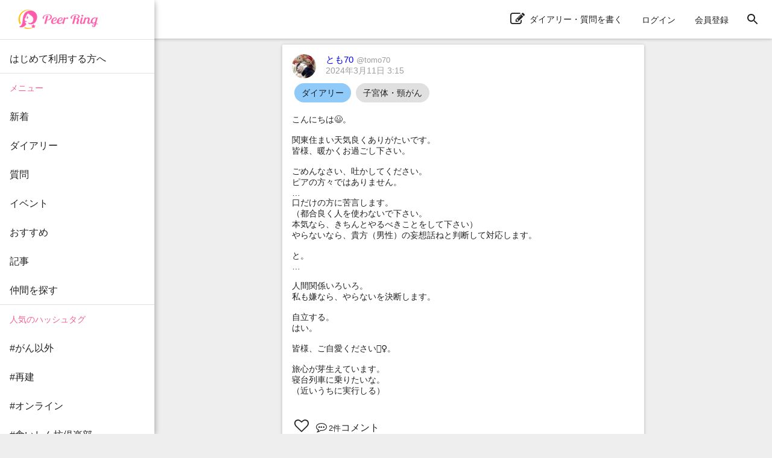

--- FILE ---
content_type: text/html; charset=utf-8
request_url: https://peer-ring.com/posts/115531
body_size: 6915
content:
<!DOCTYPE html>
<html>
<head>
<meta content='width=device-width,initial-scale=1' name='viewport'>
<meta content='app-id=1290684025' name='apple-itunes-app'>
<meta content='app-id=com.peer_ring' name='google-play-app'>
<title>とも70さんのダイアリー：こんにちは😃。 関東住まい天気良くありがたいです。 | Peer Ring - なかまと話そう！女性特有のがん</title>
<meta name="description" content="こんにちは😃。 関東住まい天気良くありがたいです。 皆様、暖かくお過ごし下さい。 ごめんなさい、吐かしてください。 ピアの方々ではありません。 … 口だけの方に苦言します。 （都合良く人を使わないで下さい。 本気なら、きちんとやるべきことをして下さい） やらないなら、貴方（男性）の妄想話ねと判断して対応します。 と。 … 人間関係いろいろ。 私も嫌なら、やらないを決断します。 自立する。 はい。 皆様、ご自愛ください🙋‍♀️。 旅心が芽生えています。 寝台列車に乗りたいな。 （近いうちに実行しる）">
<link rel="canonical" href="https://peer-ring.com/posts/115531">
<meta property="og:title" content="とも70さんのダイアリー：こんにちは😃。

関東住まい天気良くありがたいです。
皆様、暖かくお過ごし下さい。

ごめんなさい、吐かしてください。
ピアの方々ではありません。
…
口だけの方に苦言します。
（都合良く人を使わないで下さい。
本気なら、きちんとやるべきことをして下さい）
やらないなら、貴方（男性）の妄想話ねと判断して対応します。

と。
…

人間関係いろいろ。
私も嫌なら、やらないを決断します。

自立する。
はい。

皆様、ご自愛ください🙋‍♀️。

旅心が芽生えています。
寝台列車に乗りたいな。
（近いうちに実行しる）

">
<meta property="og:type" content="article">
<meta property="og:url" content="https://peer-ring.com/posts/115531">
<meta property="og:site_name" content="Peer Ring - なかまと話そう！女性特有のがん">
<meta property="og:description" content="こんにちは😃。 関東住まい天気良くありがたいです。 皆様、暖かくお過ごし下さい。 ごめんなさい、吐かしてください。 ピアの方々ではありません。 … 口だけの方に苦言します。 （都合良く人を使わないで下さい。 本気なら、きちんとやるべきことをして下さい） やらないなら、貴方（男性）の妄想話ねと判断して対応します。 と。 … 人間関係いろいろ。 私も嫌なら、やらないを決断します。 自立する。 はい。 皆様、ご自愛ください🙋‍♀️。 旅心が芽生えています。 寝台列車に乗りたいな。 （近いうちに実行しる）">
<meta property="og:image" content="https://i.peer-ring.com/prod/uploads/4251/image/116727/afbe305e-0897-4089-b94d-3e0c2e1dbb64.jpg">
<meta property="og:image:width" content="1536">
<meta property="og:image:height" content="2048">
<meta property="og:locale" content="ja_JP">
<meta property="fb:app_id" content="1666158627023824">
<meta name="twitter:card" content="summary_large_image">
<meta name="twitter:title" content="とも70さんのダイアリー：こんにちは😃。

関東住まい天気良くありがたいです。
皆様、暖かくお過ごし下さい。

ごめんなさい、吐かしてください。
ピアの方々ではありません。
…
口だけの方に苦言します。
（都合良く人を使わないで下さい。
本気なら、きちんとやるべきことをして下さい）
やらないなら、貴方（男性）の妄想話ねと判断して対応します。

と。
…

人間関係いろいろ。
私も嫌なら、やらないを決断します。

自立する。
はい。

皆様、ご自愛ください🙋‍♀️。

旅心が芽生えています。
寝台列車に乗りたいな。
（近いうちに実行しる）

">
<meta name="twitter:description" content="こんにちは😃。 関東住まい天気良くありがたいです。 皆様、暖かくお過ごし下さい。 ごめんなさい、吐かしてください。 ピアの方々ではありません。 … 口だけの方に苦言します。 （都合良く人を使わないで下さい。 本気なら、きちんとやるべきことをして下さい） やらないなら、貴方（男性）の妄想話ねと判断して対応します。 と。 … 人間関係いろいろ。 私も嫌なら、やらないを決断します。 自立する。 はい。 皆様、ご自愛ください🙋‍♀️。 旅心が芽生えています。 寝台列車に乗りたいな。 （近いうちに実行しる）">
<meta name="twitter:image" content="https://i.peer-ring.com/prod/uploads/4251/image/116727/afbe305e-0897-4089-b94d-3e0c2e1dbb64.jpg">
<link href='/favicon.ico' rel='shortcut icon' type='image/vnd.microsoft.icon'>
<link href='/favicon.ico' rel='icon' type='image/vnd.microsoft.icon'>
<link href='/apple-touch-icon.png' rel='apple-touch-icon' sizes='180x180'>
<link href='/favicon-48x48.png' rel='icon' sizes='48x48' type='image/png'>
<link href='/favicon-96x96.png' rel='icon' sizes='96x96' type='image/png'>
<link href='/favicon-160x160.png' rel='icon' sizes='96x96' type='image/png'>
<link href='/favicon-196x196.png' rel='icon' sizes='96x96' type='image/png'>
<link href='/favicon-16x16.png' rel='icon' sizes='16x16' type='image/png'>
<link href='/favicon-32x32.png' rel='icon' sizes='32x32' type='image/png'>
<link href='/manifest.json' rel='manifest'>
<meta content='#ffffff' name='theme-color'>
<link color='#f06292' href='/safari-pinned-tab.svg' rel='mask-icon'>
<meta content='Peer Ring' name='application-name'>

<meta name="csrf-param" content="authenticity_token" />
<meta name="csrf-token" content="Szm1Chb+INMDdBj+9DaaMuUfbEtnC6vuNNKQsMCiRIx7BfuEUEcM578IYvRCJVFdtp9ylH3ugPcD43UWV3V/EA==" />
<link rel="stylesheet" media="all" href="/assets/application-312e307ae6b7a5b0b1557f66cbd2993fcc3a96585221aa975a173b185e9f4e25363a14.css" data-turbolinks-track="reload" />
<link rel="stylesheet" media="screen" href="/packs/css/main-5682b4e0.css" />
<script>
//<![CDATA[
if (!window.PeerRing) { window.PeerRing = {}; }

//]]>
</script><script src="/assets/application-312e300f4d2c2f23aa3a462c2d6ad31ebda4cdb6df0a1184cc2fd1c25a52b2fc3b97a3.js" data-turbolinks-track="reload"></script>
<script src="/packs/js/main-621c7d7c53c4f68aaac5.js" data-turbolinks-track="reload"></script>
<script>
  var yahoo_retargeting_id = 'LG5SOTQNV1';
  var yahoo_retargeting_label = '';
  var yahoo_retargeting_page_type = '';
  var yahoo_retargeting_items = [{item_id: '', category_id: '', price: '', quantity: ''}];
</script>
<script src='//b92.yahoo.co.jp/js/s_retargeting.js'></script>

</head>
<body class='main'>
<div></div>
<div id='fb-root'></div>
<div class='react-component-layout' data-component='Layout' data-props='{&quot;user&quot;:null,&quot;authenticityToken&quot;:&quot;zKXet9VDGlghUyvIARw/MlnYYNjgOpqGgwYYsyiVU838mZA5k/o2bJ0vUcK3D/RdClh+B/rfsZ+0N/0Vv0JoUQ==&quot;,&quot;notifications&quot;:null,&quot;showPostActionButton&quot;:true,&quot;popularTags&quot;:[&quot;がん以外&quot;,&quot;副作用&quot;,&quot;TC療法&quot;,&quot;抗がん剤&quot;,&quot;備忘録&quot;,&quot;脱毛&quot;,&quot;タモキシフェン&quot;,&quot;ドセタキセル&quot;,&quot;ガン以外&quot;,&quot;放射線治療&quot;,&quot;全摘&quot;,&quot;トリプルネガティブ&quot;,&quot;子宮体がん&quot;,&quot;食いしん坊倶楽部&quot;,&quot;AYA世代&quot;,&quot;乳房再建&quot;,&quot;パクリタキセル&quot;,&quot;術後&quot;,&quot;ピアリング料理部&quot;,&quot;ウィッグ&quot;,&quot;ハーセプチン&quot;,&quot;ワンプレート朝ご飯&quot;,&quot;ステージ4&quot;,&quot;ピアリング手芸部&quot;,&quot;オフ会&quot;,&quot;リンパ浮腫&quot;,&quot;子宮頸がん&quot;,&quot;ホルモン療法&quot;,&quot;エキスパンダー&quot;,&quot;手術&quot;,&quot;再建&quot;,&quot;入院&quot;,&quot;こりも式&quot;,&quot;仕事&quot;,&quot;骨転移&quot;,&quot;ジーラスタ&quot;,&quot;EC療法&quot;,&quot;再発&quot;,&quot;放射線&quot;,&quot;抗がん剤治療&quot;,&quot;オンライン&quot;,&quot;ベージニオ&quot;,&quot;初投稿&quot;,&quot;AC療法&quot;,&quot;同時再建&quot;,&quot;チーム婦人科&quot;,&quot;経過観察&quot;,&quot;ケモフレ&quot;,&quot;トリネガ&quot;,&quot;HBOC&quot;],&quot;categories&quot;:[{&quot;id&quot;:1,&quot;name&quot;:&quot;乳がん&quot;},{&quot;id&quot;:2,&quot;name&quot;:&quot;子宮体・頸がん&quot;},{&quot;id&quot;:3,&quot;name&quot;:&quot;卵巣がん&quot;}],&quot;alert&quot;:null,&quot;notice&quot;:null}'></div>
<div class='react-component' data-component='PostPage' data-props='{&quot;post&quot;:{&quot;id&quot;:115531,&quot;type&quot;:&quot;Diary&quot;,&quot;content&quot;:&quot;こんにちは😃。\n\n関東住まい天気良くありがたいです。\n皆様、暖かくお過ごし下さい。\n\nごめんなさい、吐かしてください。\nピアの方々ではありません。\n…\n口だけの方に苦言します。\n（都合良く人を使わないで下さい。\n本気なら、きちんとやるべきことをして下さい）\nやらないなら、貴方（男性）の妄想話ねと判断して対応します。\n\nと。\n…\n\n人間関係いろいろ。\n私も嫌なら、やらないを決断します。\n\n自立する。\nはい。\n\n皆様、ご自愛ください🙋‍♀️。\n\n旅心が芽生えています。\n寝台列車に乗りたいな。\n（近いうちに実行しる）\n\n&quot;,&quot;commented_at&quot;:&quot;2024-03-11T23:39:25.000Z&quot;,&quot;category&quot;:&quot;子宮体・頸がん&quot;,&quot;tag_list&quot;:[&quot;子宮体・頸がん&quot;],&quot;created_at&quot;:&quot;2024-03-11T03:15:11.000Z&quot;,&quot;updated_at&quot;:&quot;2024-03-11T23:39:25.000Z&quot;,&quot;user&quot;:{&quot;id&quot;:4251,&quot;name&quot;:&quot;とも70&quot;,&quot;login&quot;:&quot;tomo70&quot;,&quot;profile&quot;:&quot;こんにちは、はじめまして。\n病確定数年前〜若い時からの不調(子宮内膜症)を騙し騙し過ごして、人生の折り返しになる年齢で不調が出まくり、不正出血と貧血、肥満(なかなか痩せない汗)、数回倒れたり、尿管結石もあり、2年前に結石除去手術しました。絶不調の原因が、子宮からの病でした。\n2019年6月に子宮たい癌ステージ3宣告され、\n9月中旬に手術予定です。\n只今、母（現在82歳）要介護4で、8年間在宅介護中です。私は、介護無職。\n上に兄姉います。なんとか暮らしています。\n不安な毎日の中、笑うようにしています。\nよろしくお願いいたします。\n追記。覚え書き。\n1970年生まれの山羊座のA型です。\n結婚願望無し。子供は産みたいが残念ながら叶わず。結果良かったかも？。\n令和元年9月17日に子宮たい癌手術で全摘し、\n10月17日にはっきりした結果を聞きました。\n子宮内膜癌、卵巣癌の３期、腫瘍は取りきりし、一部リンパ節転移認める。これから抗がん剤治療開始予定。\n無理は禁物です。\nリンパ浮腫や虫刺されに注意。\n2020年（令和2年）3月に6回目の抗がん剤完走予定。白血球減少の為1週間延期になりました。\n3月12日6回目抗がん剤完走出来ました。今後は経過観察に。\n追記。令和2年9月17日で術後1年経過します。発毛もややしっかり生えて来てますが、円形脱毛した場所はハゲのままなり。経験を生かして行動したいと思っています。生きるを楽しみましょう。感謝。\n2020年(令和２年)8月12日診察で血液内のがんは見られないと。来年初めにCT予約す。まだ経過観察は続く。。。10月診察予約あり。夏の暑さでバテ気味ですが、介護もあるので適度に休みながら日々感謝して暮らしていきます(o^^o)。\n2020年11月から2021年1月中頃まで、介護初任者研修を受けています。母の在宅介護に知らなかったことあり。楽しく生きてほしいと思って。自己の病は今の所、問題はありません。たまに寒いと尿モレあり(〃ω〃)。\n4月〜6月にかけて、通信、通学にて介護実務者研修を受ける準備を始めました。\nドキドキ、不安あり。\n2021年7月で実務者研修が終わる、評価にドキドキ。最近、お腹ポッコリに腹水か？というくらいに腫れ、気持ち苦しい。頻尿気味、尿量多し。\nダイエットでは凹まず。もちろん身体も浮腫んで丸いな。次回診察は9月だか、先生から予約変更して欲しいと留守電あり。かけ直し不安ある（−＿−；）。\n2021年７月7日 介護実務者研修無事に評価合格し終了しました(*^o^*)。\n\nご報告\n2023.10.28 母（84歳）永眠しました。\n在宅介護　9年　兄姉私で介護完走出来ました。感謝。\n今後は、自己の疲労を癒して元気回復を努めて、経験を糧に仕事を始めたいと思っています。&quot;,&quot;profile_audience&quot;:&quot;members&quot;,&quot;email&quot;:null,&quot;authentication_token&quot;:null,&quot;image&quot;:{&quot;id&quot;:39684,&quot;file_url&quot;:&quot;https://i.peer-ring.com/prod/uploads/4251/image/39684/550b9fa1-26cf-4424-af0f-374711db313f.jpg&quot;,&quot;width&quot;:960,&quot;height&quot;:960},&quot;birthday&quot;:null,&quot;sabako_id&quot;:null,&quot;notifications_count&quot;:null,&quot;tag_list&quot;:[&quot;子宮体・頸がん&quot;,&quot;卵巣がん&quot;],&quot;user_devices&quot;:null,&quot;created_at&quot;:&quot;2019-09-02T15:07:18.000Z&quot;,&quot;updated_at&quot;:&quot;2026-01-08T23:26:47.000Z&quot;,&quot;total_points&quot;:null},&quot;likes&quot;:{&quot;users&quot;:{&quot;191&quot;:&quot;heart&quot;,&quot;1401&quot;:&quot;heart&quot;,&quot;4082&quot;:&quot;heart&quot;,&quot;4590&quot;:&quot;heart&quot;,&quot;4903&quot;:&quot;heart&quot;,&quot;5520&quot;:&quot;heart&quot;,&quot;5744&quot;:&quot;heart&quot;,&quot;6190&quot;:&quot;heart&quot;,&quot;6908&quot;:&quot;heart&quot;,&quot;7099&quot;:&quot;heart&quot;,&quot;7193&quot;:&quot;heart&quot;,&quot;10600&quot;:&quot;heart&quot;,&quot;13315&quot;:&quot;heart&quot;,&quot;13634&quot;:&quot;heart&quot;,&quot;13675&quot;:&quot;heart&quot;,&quot;15042&quot;:&quot;heart&quot;,&quot;15352&quot;:&quot;heart&quot;,&quot;15681&quot;:&quot;heart&quot;,&quot;16249&quot;:&quot;heart&quot;,&quot;16406&quot;:&quot;heart&quot;,&quot;16686&quot;:&quot;heart&quot;,&quot;16788&quot;:&quot;heart&quot;}},&quot;comments&quot;:[{&quot;id&quot;:1280735,&quot;content&quot;:&quot;おはようございます😊\n\n寝台特急が見えて立ち寄っちゃいました✨\nサンライズ出雲／瀬戸…かな\n\n日曜日の夜の東京駅発の便で、息子が旅してます。なんだかドンピシャなタイミングで、思わずコメントしちゃいました😉\n\n\n口だけの方…同僚さんでしょうか？\n今日はうまく過ごせますように🌸&quot;,&quot;user&quot;:{&quot;id&quot;:1638,&quot;name&quot;:&quot;青空🩵&quot;,&quot;login&quot;:&quot;bluesky716&quot;,&quot;profile&quot;:&quot;🌈いつも心に青空を🌈\r\n\r\n空は私の一番の応援団\r\n子供の頃から空が大好きで\r\n真っ青な空にいつも元気を貰っていました\r\n\r\n\r\n2018年\r\n6/14 人間ドックで引っ掛かり再検査\r\n6/22 乳ガンと告知される ＋ 術前検査\r\n6/25 入院\r\n6/26 手術\r\n6/30 退院   \r\n\r\n再検査から手術・退院まで16日❗\r\n人生最大の怒濤の２週間‼️\r\n\r\n☆左胸温存＋同時再建\r\n☆センチネル生検→転移ナシ\r\n☆ステージ１、ルミナールＡ\r\n☆７月下旬からホルモン治療スタート\r\n☆ノルバデックス、ゾラデックスのW療法\r\n☆10月 放射線治療 22回 \r\n☆11月 ピアリングに出会う\r\n\r\n2019年\r\n8/14 １年検診 オールクリア✨\r\n\r\n2020年\r\n8/14 ２年検診 オールクリア✨\r\n\r\n2021年\r\n8/17 ３年検診 オールクリア✨\r\n\r\n2022年\r\n8/15 ４年検診 オールクリア✨\n\n2023年\n8/14 ５年検診 オールクリア✨\n☆ゾラデックス終了\r\n\r\n\r\n1975年生まれ🐰\r\n主人＆息子と柴犬🐶、３人＋１🐶暮らし\r\n\r\n東京出身、栃木在住です\r\n\r\n『乳がん体験者コーディネーター』\r\nBEC17期認定\n\r\n                                        \n           \r\n                             &quot;,&quot;profile_audience&quot;:&quot;members&quot;,&quot;email&quot;:null,&quot;authentication_token&quot;:null,&quot;image&quot;:{&quot;id&quot;:98694,&quot;file_url&quot;:&quot;https://i.peer-ring.com/prod/uploads/1638/image/98694/e9983faf-8be5-4f13-904e-26b3b8c7f47b.jpg&quot;,&quot;width&quot;:2048,&quot;height&quot;:1820},&quot;birthday&quot;:null,&quot;sabako_id&quot;:&quot;sabako204&quot;,&quot;notifications_count&quot;:null,&quot;tag_list&quot;:[&quot;乳がん&quot;,&quot;栃木県在住&quot;,&quot;Fitbit部&quot;,&quot;いちご組&quot;,&quot;主治医ラブ&quot;,&quot;ホルモン療法&quot;,&quot;スヌラー部&quot;,&quot;主治医のことば&quot;,&quot;関西弁先生&quot;],&quot;user_devices&quot;:null,&quot;created_at&quot;:&quot;2018-11-05T03:30:05.000Z&quot;,&quot;updated_at&quot;:&quot;2025-04-14T10:30:01.000Z&quot;,&quot;total_points&quot;:null},&quot;likes&quot;:{&quot;users&quot;:{&quot;4251&quot;:&quot;heart&quot;}},&quot;created_at&quot;:&quot;2024-03-11T23:20:15.000Z&quot;,&quot;updated_at&quot;:&quot;2024-03-11T23:48:16.000Z&quot;,&quot;post_id&quot;:115531},{&quot;id&quot;:1280737,&quot;content&quot;:&quot;@bluesky716 青空🩵さん、おはようございます😃。\nありがとうございます😊。\n寝台列車ドンピシャで良かったです。\n私も近々計画します🚊。\nいろいろありますよね。\nご自愛くださいませ🙋‍♀️。\n&quot;,&quot;user&quot;:{&quot;id&quot;:4251,&quot;name&quot;:&quot;とも70&quot;,&quot;login&quot;:&quot;tomo70&quot;,&quot;profile&quot;:&quot;こんにちは、はじめまして。\n病確定数年前〜若い時からの不調(子宮内膜症)を騙し騙し過ごして、人生の折り返しになる年齢で不調が出まくり、不正出血と貧血、肥満(なかなか痩せない汗)、数回倒れたり、尿管結石もあり、2年前に結石除去手術しました。絶不調の原因が、子宮からの病でした。\n2019年6月に子宮たい癌ステージ3宣告され、\n9月中旬に手術予定です。\n只今、母（現在82歳）要介護4で、8年間在宅介護中です。私は、介護無職。\n上に兄姉います。なんとか暮らしています。\n不安な毎日の中、笑うようにしています。\nよろしくお願いいたします。\n追記。覚え書き。\n1970年生まれの山羊座のA型です。\n結婚願望無し。子供は産みたいが残念ながら叶わず。結果良かったかも？。\n令和元年9月17日に子宮たい癌手術で全摘し、\n10月17日にはっきりした結果を聞きました。\n子宮内膜癌、卵巣癌の３期、腫瘍は取りきりし、一部リンパ節転移認める。これから抗がん剤治療開始予定。\n無理は禁物です。\nリンパ浮腫や虫刺されに注意。\n2020年（令和2年）3月に6回目の抗がん剤完走予定。白血球減少の為1週間延期になりました。\n3月12日6回目抗がん剤完走出来ました。今後は経過観察に。\n追記。令和2年9月17日で術後1年経過します。発毛もややしっかり生えて来てますが、円形脱毛した場所はハゲのままなり。経験を生かして行動したいと思っています。生きるを楽しみましょう。感謝。\n2020年(令和２年)8月12日診察で血液内のがんは見られないと。来年初めにCT予約す。まだ経過観察は続く。。。10月診察予約あり。夏の暑さでバテ気味ですが、介護もあるので適度に休みながら日々感謝して暮らしていきます(o^^o)。\n2020年11月から2021年1月中頃まで、介護初任者研修を受けています。母の在宅介護に知らなかったことあり。楽しく生きてほしいと思って。自己の病は今の所、問題はありません。たまに寒いと尿モレあり(〃ω〃)。\n4月〜6月にかけて、通信、通学にて介護実務者研修を受ける準備を始めました。\nドキドキ、不安あり。\n2021年7月で実務者研修が終わる、評価にドキドキ。最近、お腹ポッコリに腹水か？というくらいに腫れ、気持ち苦しい。頻尿気味、尿量多し。\nダイエットでは凹まず。もちろん身体も浮腫んで丸いな。次回診察は9月だか、先生から予約変更して欲しいと留守電あり。かけ直し不安ある（−＿−；）。\n2021年７月7日 介護実務者研修無事に評価合格し終了しました(*^o^*)。\n\nご報告\n2023.10.28 母（84歳）永眠しました。\n在宅介護　9年　兄姉私で介護完走出来ました。感謝。\n今後は、自己の疲労を癒して元気回復を努めて、経験を糧に仕事を始めたいと思っています。&quot;,&quot;profile_audience&quot;:&quot;members&quot;,&quot;email&quot;:null,&quot;authentication_token&quot;:null,&quot;image&quot;:{&quot;id&quot;:39684,&quot;file_url&quot;:&quot;https://i.peer-ring.com/prod/uploads/4251/image/39684/550b9fa1-26cf-4424-af0f-374711db313f.jpg&quot;,&quot;width&quot;:960,&quot;height&quot;:960},&quot;birthday&quot;:null,&quot;sabako_id&quot;:null,&quot;notifications_count&quot;:null,&quot;tag_list&quot;:[&quot;子宮体・頸がん&quot;,&quot;卵巣がん&quot;],&quot;user_devices&quot;:null,&quot;created_at&quot;:&quot;2019-09-02T15:07:18.000Z&quot;,&quot;updated_at&quot;:&quot;2026-01-08T23:26:47.000Z&quot;,&quot;total_points&quot;:null},&quot;likes&quot;:{&quot;users&quot;:{}},&quot;created_at&quot;:&quot;2024-03-11T23:39:25.000Z&quot;,&quot;updated_at&quot;:&quot;2024-03-11T23:39:25.000Z&quot;,&quot;post_id&quot;:115531}],&quot;images&quot;:[{&quot;id&quot;:116727,&quot;file_url&quot;:&quot;https://i.peer-ring.com/prod/uploads/4251/image/116727/afbe305e-0897-4089-b94d-3e0c2e1dbb64.jpg&quot;,&quot;width&quot;:1536,&quot;height&quot;:2048},{&quot;id&quot;:116728,&quot;file_url&quot;:&quot;https://i.peer-ring.com/prod/uploads/4251/image/116728/176044ef-48c3-4f83-aa7b-495307d1a7c0.jpg&quot;,&quot;width&quot;:1536,&quot;height&quot;:2048},{&quot;id&quot;:116729,&quot;file_url&quot;:&quot;https://i.peer-ring.com/prod/uploads/4251/image/116729/a085acb3-3cbe-4207-8483-c78aaaef4a7a.jpg&quot;,&quot;width&quot;:1536,&quot;height&quot;:2048}],&quot;audience&quot;:&quot;public&quot;,&quot;ads&quot;:[],&quot;is_favorite&quot;:false}}'></div>

<script type="application/ld+json">
{
  "@context": "http://schema.org",
  "@type": "WebSite",
  "name": "Peer Ring",
  "url": "https://peer-ring.com/",
  "logo": "https://peer-ring.com/assets/logo_icon120@2x-312e304f7d65d0b813c6871da048a7281ddb1b232734a2475dd1d647b1a2398e1c6ab7.png",
  "potentialAction": {
    "@type": "SearchAction",
    "target": "https://peer-ring.com/tags/{query}",
    "query-input": "required name=query"
  }
}
</script>

</body>
</html>
